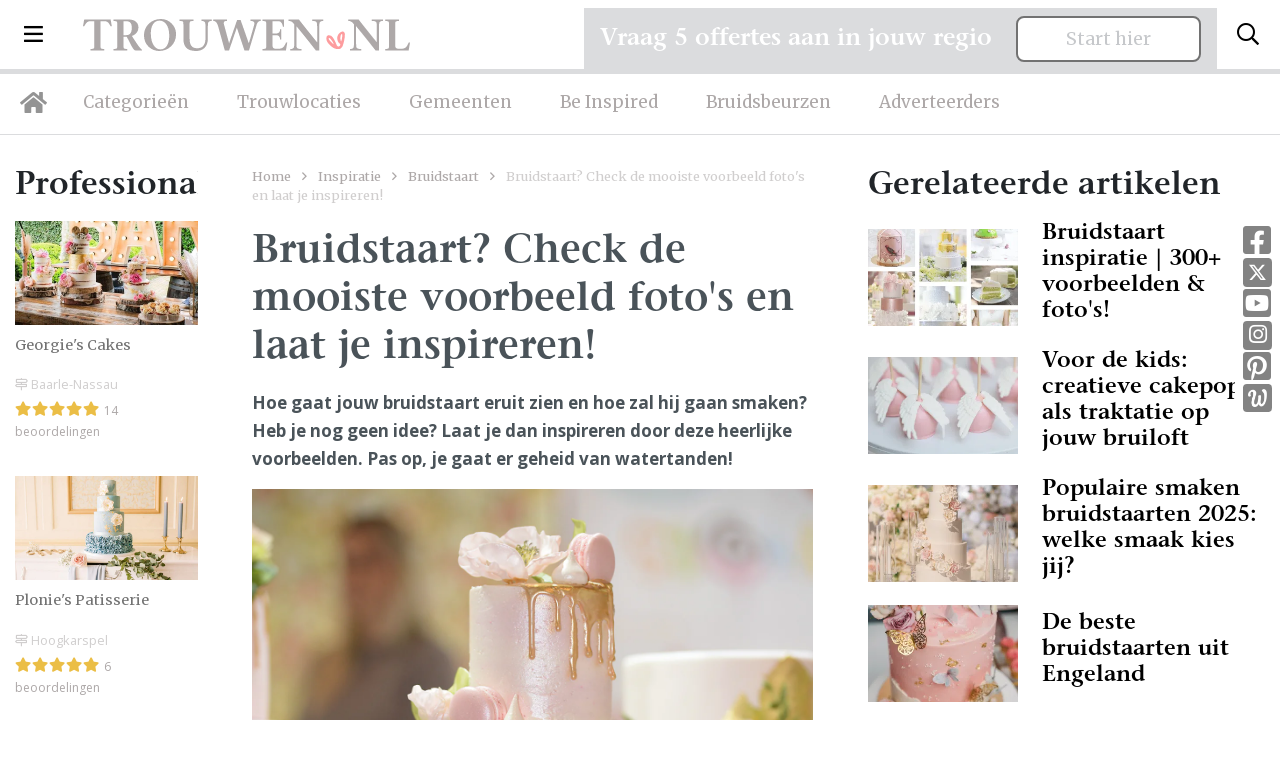

--- FILE ---
content_type: text/html; charset=UTF-8
request_url: https://trouwen.nl/inspiratie/bruidstaart-check-de-mooiste-voorbeeld-fotos-en-laat-je-inspireren
body_size: 12375
content:
<!doctype html>
<html lang="nl">
<head>
    <title>Bruidstaart? Check de mooiste voorbeeld foto&#039;s en laat je inspireren! | Trouwen.nl</title>
    <!-- Required meta tags -->
    <meta charset="utf-8">
    <meta name="viewport" content="width=device-width, initial-scale=1, shrink-to-fit=no">
    <meta name="description" lang="nl" content="Hoe gaat jouw bruidstaart eruit zien, en nog belangrijk: smaken? Nog geen idee? Laat je dan inspireren door deze heerlijke voorbeelden!">
    <meta http-equiv="content-language" content="nl">
    <meta name="csrf-token" content="Fb2402ep1nX6CGcsdgIlMmUi41hky1q6TFDP9rAa"/>

                <link rel="canonical" href="https://trouwen.nl/inspiratie/bruidstaart-check-de-mooiste-voorbeeld-fotos-en-laat-je-inspireren"/>
                        
    <link rel="icon" type="image/png" href="/images/favicon-16x16.png" sizes="16x16">
    <link rel="icon" type="image/png" href="/images/favicon-32x32.png" sizes="32x32">
    <link rel="icon" type="image/png" href="/images/favicon-96x96.png" sizes="96x96">

    <!-- Custom CSS -->
    <link rel="preload" as="style" href="https://trouwen.nl/build/assets/app-31d48799.css" /><link rel="stylesheet" href="https://trouwen.nl/build/assets/app-31d48799.css" />    
    
                
            <!-- Google Tag Manager -->
        <script type="module">(function (w, d, s, l, i) {
                w[l] = w[l] || [];
                w[l].push({
                    'gtm.start':
                        new Date().getTime(), event: 'gtm.js'
                });
                var f = d.getElementsByTagName(s)[0],
                    j = d.createElement(s), dl = l != 'dataLayer' ? '&l=' + l : '';
                j.async = true;
                j.src =
                    'https://www.googletagmanager.com/gtm.js?id=' + i + dl;
                f.parentNode.insertBefore(j, f);
            })(window, document, 'script', 'dataLayer', 'GTM-5P54WZF');</script>
        <!-- End Google Tag Manager -->

        <!-- Hotjar Tracking Code for https://trouwen.nl -->
        <script type="module">
            (function (h, o, t, j, a, r) {
                h.hj = h.hj || function () {
                    (h.hj.q = h.hj.q || []).push(arguments)
                };
                h._hjSettings = {hjid: 1089096, hjsv: 6};
                a = o.getElementsByTagName('head')[0];
                r = o.createElement('script');
                r.async = 1;
                r.src = t + h._hjSettings.hjid + j + h._hjSettings.hjsv;
                a.appendChild(r);
            })(window, document, 'https://static.hotjar.com/c/hotjar-', '.js?sv=');
        </script>
    
</head>
<body class="trouwen">
    <!-- Google Tag Manager (noscript) -->
    <noscript>
        <iframe src="https://www.googletagmanager.com/ns.html?id=GTM-5P54WZF" height="0" width="0" style="display:none;visibility:hidden"></iframe>
    </noscript>
    <!-- End Google Tag Manager (noscript) -->

<div class="navbar-wrapper">
    <nav class="navbar">
        <div class="d-flex w-100 align-items-center">
            <button class="navbar-toggler d-inline-block d-lg-none" type="button" data-toggle="collapse" data-target="#mobileMenu" aria-controls="mobileMenu" aria-expanded="false" aria-label="Toggle navigation">
                <i class="far fa-bars"></i>
            </button>

            <li class="nav-item dropdown nav-item-big-menu d-none d-lg-inline-block">
                <a class="nav-link dropdown-toggle dropdown-toggle-menu" data-toggle="dropdown" href="#" role="button"><i class="far fa-bars"></i></a>
                <div class="dropdown-menu">
                    <div class="container">
                        <div class="row">
                            <div class="col-lg-3 mx-auto">
                                <h3>Trouwen.nl</h3>
                                                                    <a class="dropdown-item" href="/over-trouwen">Over ons</a>
                                                                <a class="dropdown-item" href="/adverteren">Adverteren</a>
                                <a class="dropdown-item" href="/inloggen">Inloggen</a>
                                <a class="dropdown-item" href="/contact">Contact</a>
                                <a class="dropdown-item" href="/disclaimer">Disclaimer</a>
                                <a class="dropdown-item" href="/algemenevoorwaarden">Algemene voorwaarden</a>
                                <a class="dropdown-item" href="/privacyverklaring">Privacyverklaring</a>
                            </div>
                            <div class="col-lg-3 mx-auto">
                                <h3>Inspiratie</h3>
                                <a class="dropdown-item" href="/inspiratie">Inspiratie</a>
                                <a class="dropdown-item" href="/afbeeldingen">Afbeeldingen</a>
                                <a class="dropdown-item" href="/nieuws">Nieuws</a>
                                <a class="dropdown-item" href="/blog">Blog</a>
                                <a class="dropdown-item" href="/real-weddings">Real weddings</a>
                                <a class="dropdown-item" href="/advertorials">Advertorials</a>
                                <a class="dropdown-item" href="/trouwtrends">Trouwtrends</a>
                            </div>
                            <div class="col-lg-4 mr-auto">
                                <form method="post" class="login-form" id="form-login-menu">
                                    <h3 class="mb-4">Inloggen</h3>
                                    <div class="alert alert-danger" style="display: none;">Combinatie e-mail en wachtwoord is niet correct.</div>
                                    <div class="form-group form-email">
                                        <input type="email" name="_username" class="form-control" placeholder="E-mailadres">
                                    </div>
                                    <div class="form-group form-wachtwoord">
                                        <input type="password" name="_password" class="form-control" placeholder="Wachtwoord">
                                    </div>

                                    <div class="mt-4 mb-4">
                                        <button type="submit" class="btn btn-primary">Log in</button>
                                        <a class="btn-inline ml-4" style="color: #fff;" href="/wachtwoord-vergeten/adverteerder">Wachtwoord vergeten?</a>
                                    </div>
                                </form>


                                <hr class="mt-4">

                                <div class="mt-4 socials-footer d-flex">
                                    <a target="_blank" rel="noopener" class="social-button" href="https://www.facebook.com/Trouwen.nlBruiloft.nl/" title="Facebook Trouwen.nl"><i class="fab fa-facebook-square"></i></a>
                                    <a target="_blank" rel="noopener" class="social-button twitter" href="https://twitter.com/Trouwenpuntnl" title="Twitter - Trouwen.nl"><img src="/images/x-twitter-footer.svg"></a>
                                    <a target="_blank" rel="noopener" class="social-button" href="https://www.youtube.com/user/Bruiloftnl" title="Youtube - Trouwen.nl"><i class="fab fa-youtube-square"></i></a>
                                    <a target="_blank" rel="noopener" class="social-button instagram" href="https://www.instagram.com/trouwen.nl_bruiloft.nl/" title="Instagram - Trouwen.nl"><i class="fab fa-instagram"></i></a>
                                    <a target="_blank" rel="noopener" class="social-button" href="https://nl.pinterest.com/bruiloftnl/" title="Pinetest - Trouwen.nl"><i class="fab fa-pinterest-square"></i></a>
                                    <a target="_blank" rel="noopener" class="social-button welke" href="http://www.welke.nl/member/TROUWEN-NL/photo" title="Welke.nl - Trouwen.nl"><img src="/images/welke_icon-footer.png"></a>
                                </div>
                            </div>
                        </div>
                    </div>
                </div>
            </li>

            <a class="navbar-brand mr-auto ml-lg-4 ml-auto" href="/"><img src="/images/logo-trouwen-nl.svg" alt="Logo"></a>
            <button class="search-toggler navbar-toggler" type="button" data-toggle="collapse" data-target="#searchBar" aria-controls="searchBar" aria-expanded="false" aria-label="Toggle search">
                <i class="far fa-search"></i>
            </button>
        </div>
    </nav>
    <nav class="navbar d-none d-lg-block navbar-expand-lg desktop-nav">
        <ul class="navbar-nav">
            <li class="nav-item">
                <a class="nav-link nav-link-home" href="/"><i class="fas fa-home"></i></a>
            </li>
            <li class="nav-item">
                <a class="nav-link" href="/categorieen">Categorieën</a>
            </li>
            <li class="nav-item">
                <a class="nav-link" href="/trouwlocaties">Trouwlocaties</a>
            </li>
            <li class="nav-item">
                <a class="nav-link" href="/gemeenten">Gemeenten</a>
            </li>
            <li class="nav-item">
                <a class="nav-link" href="/beinspired">Be Inspired</a>
            </li>
            <li class="nav-item">
                <a class="nav-link" href="/bruidsbeurzen">Bruidsbeurzen</a>
            </li>
            <li class="nav-item">
                <a class="nav-link" href="/adverteren">Adverteerders</a>
            </li>

        </ul>
    </nav>

    <div class="collapse navbar-collapse d-xl-none" id="mobileMenu">
        <ul class="navbar-nav nav-fill w-100 mr-auto mt-2 mt-lg-0">
            <li class="nav-item ">
                <a class="nav-link" href="/categorieen">Categorieën</a>
            </li>
            <li class="nav-item ">
                <a class="nav-link" href="/trouwlocaties">Trouwlocaties</a>
            </li>
            <li class="nav-item ">
                <a class="nav-link" href="/gemeenten">Gemeenten</a>
            </li>
            <li class="nav-item ">
                <a class="nav-link" href="/beinspired">Be Inspired</a>
            </li>
            <li class="nav-item dropdown">
                <a class="nav-link dropdown-toggle" data-toggle="dropdown" href="#" role="button">Inspiratie</a>
                <div class="dropdown-menu dropdown-menu-sm text-center">
                    <div class="container">
                        <a class="dropdown-item" href="/inspiratie">Inspiratie</a>
                        <a class="dropdown-item" href="/afbeeldingen">Afbeeldingen</a>
                        <a class="dropdown-item" href="/nieuws">Nieuws</a>
                        <a class="dropdown-item" href="/blog">Blog</a>
                        <a class="dropdown-item" href="/real-weddings">Real weddings</a>
                        <a class="dropdown-item" href="/advertorials">Advertorials</a>
                        <a class="dropdown-item" href="/trouwtrends">Trouwtrends</a>
                    </div>
                </div>
            </li>
            <li class="nav-item ">
                <a class="nav-link" href="/bruidsbeurzen">Bruidsbeurzen</a>
            </li>
            <li class="nav-item ">
                <a class="nav-link" href="/adverteren">Adverteren</a>
            </li>
            <li class="nav-item dropdown">
                <a class="nav-link dropdown-toggle" data-toggle="dropdown" href="#" role="button">Info</a>
                <div class="dropdown-menu dropdown-menu-sm text-center">
                    <div class="container">
                        <a class="dropdown-item" href="/over-trouwen">Over ons</a>
                        <a class="dropdown-item" href="/contact">Contact</a>
                        <a class="dropdown-item" href="/adverteren">Adverteren</a>
                        <a class="dropdown-item" href="/inloggen">Inloggen</a>
                        <a class="dropdown-item" href="/disclaimer">Disclaimer</a>
                        <a class="dropdown-item" href="/algemenevoorwaarden">Algemene voorwaarden</a>
                        <a class="dropdown-item" href="/privacyverklaring">Privacyverklaring</a>
                    </div>
                </div>
            </li>
        </ul>
    </div>

            <div class="search-bar collapse " id="searchBar">
            <div class="container">
                <div class="row align-items-center">
                    <div class="col-lg-4 ml-auto">
                        <div id="searchbox"></div>
                    </div>

                    <div class="col-lg-7 text-left d-none d-lg-block">
                        <span>Direct naar: </span> <a href="/trouwlocaties" class="link-search-balk">Trouwlocaties</a> <a href="/trouwjurken" class="link-search-balk">Trouwjurken</a> <a href="/trouwfotografie" class="link-search-balk">Trouwfotografie</a>
                        <a href="/trouwringen" class="link-search-balk d-none d-xl-inline">Trouwringen</a>
                    </div>
                </div>
            </div>
        </div>
</div>
<section class="section-sm pt-2 pt-lg-4  d-none " id="search-wrapper">
    <div class="container">
        <div class="row">
            <div class="col-lg-3">
                <div class="category-list category-list-full">

                    <h4 class="d-none d-lg-block header-meilisearch-professionals">Categorieën</h4>
                    <button class="btn btn-primary dropdown-toggle d-block d-lg-none mt-2 w-100 btn-md" type="button" id="collapseCategorieButton" data-target="#collapseCategorie" data-toggle="collapse" aria-haspopup="true"
                            aria-expanded="false">
                        Categorieën
                    </button>
                    <div class="collapse collapse-meilisearch-professionals" id="collapseCategorie" aria-labelledby="collapseCategorieButton">
                        <div id="search-categories"></div>
                    </div>

                    <div id="search-clear-categories" class="d-none"></div>

                    <h4 class="d-none d-lg-block header-meilisearch-professionals">Provincie</h4>
                    <button class="btn btn-primary dropdown-toggle d-block d-lg-none mt-2 w-100 btn-md" type="button" id="collapseProvincieButton" data-target="#collapseProvincie" data-toggle="collapse" aria-haspopup="true"
                            aria-expanded="false">
                        Provincie
                    </button>
                    <div class="collapse collapse-meilisearch-professionals" id="collapseProvincie" aria-labelledby="collapseProvincieButton">
                        <div id="search-provincie"></div>
                    </div>

                    <div id="search-clear-provincie" class="d-none"></div>

                    <h4 class="d-none d-lg-block header-meilisearch-professionals">Gemeentes</h4>
                    <button class="btn btn-primary dropdown-toggle d-block d-lg-none mt-2 w-100 btn-md" type="button" id="collapseGemeenteButton" data-target="#collapseGemeente" data-toggle="collapse" aria-haspopup="true"
                            aria-expanded="false">
                        Gemeente
                    </button>
                    <div class="collapse collapse-meilisearch-professionals" id="collapseGemeente" aria-labelledby="collapseGemeenteButton">
                        <div id="search-gemeente"></div>
                    </div>

                    <div id="search-clear-gemeente" class="d-none"></div>

                    <h4 class="d-none d-lg-block header-meilisearch-professionals">Plaats</h4>
                    <button class="btn btn-primary dropdown-toggle d-block d-lg-none mt-2 w-100 btn-md" type="button" id="collapsePlaatsButton" data-target="#collapsePlaats" data-toggle="collapse" aria-haspopup="true" aria-expanded="false">
                        Plaats
                    </button>
                    <div class="collapse collapse-meilisearch-professionals" id="collapsePlaats" aria-labelledby="collapsePlaatsButton">
                        <div id="search-plaats"></div>
                    </div>

                    <div id="search-clear-plaats" class="d-none"></div>
                </div>
            </div>
            <div class="col-lg-9 mt-lg-0 mt-3">
                <div class="px-lg-4">
                    <div id="hits-per-page" class="d-none"></div>

                    <span class="h1" id="results-title">Professionals</span>
                    <div class="d-flex">
                        <div id="search-current-refinements"></div>
                        <div id="search-clear-refinements"></div>
                    </div>

                    <div id="search-results"></div>
                </div>
            </div>
        </div>
    </div>
</section>

    <div class="socials d-none d-md-block">
        <a target="_blank" rel="noopener" class="social-button" href="https://www.facebook.com/Trouwen.nlBruiloft.nl/" title="Facebook Trouwen.nl"><i class="fab fa-facebook-square"></i></a>
        <a target="_blank" rel="noopener" class="social-button twitter" href="https://twitter.com/Trouwenpuntnl" title="Twitter - Trouwen.nl"><img src="/images/x-twitter.svg"></a>
        <a target="_blank" rel="noopener" class="social-button" href="https://www.youtube.com/user/Bruiloftnl" title="Youtube - Trouwen.nl"><i class="fab fa-youtube-square"></i></a>
        <a target="_blank" rel="noopener" class="social-button instagram" href="https://www.instagram.com/trouwen.nl_bruiloft.nl/" title="Instagram - Trouwen.nl"><i class="fab fa-instagram"></i></a>
        <a target="_blank" rel="noopener" class="social-button" href="https://nl.pinterest.com/bruiloftnl/" title="Pinetest - Trouwen.nl"><i class="fab fa-pinterest-square"></i></a>
        <a target="_blank" rel="noopener" class="social-button welke" href="http://www.welke.nl/member/TROUWEN-NL/photo" title="Welke.nl - Trouwen.nl"><img src="/images/welke_icon.png"></a>
    </div>


<div class="container request-quotation-container d-none d-lg-block">
    <div class="request-quotation">
        <div class="mb-2 mr-lg-2 mr-xl-4 mb-lg-0">
            <h4 class="mb-0">Vraag 5 offertes aan in jouw regio</h4>
        </div>

        <a href="https://trouwen.nl/offertes-aanvragen" class="btn btn-secondary btn-secondary-grey px-5 px-lg-3 px-xl-5 pt-2 pb-2">Start hier</a>
    </div>
</div>

    <section class="section-sm">
        <div class="container">
            <div class="row">
                <div class="col-lg-2 order-2 order-lg-0">
                    <div class="wrapper-sidebar mt-5 mt-lg-0">
                        <span class='h2'>Professionals</span>
                        <div class="row list-professionals">
                                                            <a href="/contact/georgies-cakes" class="professional  col-lg-12 col-md-4 col-6">
    <img src="https://static.trouwen.nl/bruiloft-cdn/logo622/georgies-cakes.webp?1769121336"  alt="Georgie&#039;s Cakes">
    <div class="professional-content">
        <h3 >Georgie&#039;s Cakes</h3>
        <div class="professional-city"><i class="far fa-map-signs"></i> Baarle-Nassau</div>
                <div class="stars">
                                                                        <i class="fas fa-star"></i>
                                                                                                    <i class="fas fa-star"></i>
                                                                                                    <i class="fas fa-star"></i>
                                                                                                    <i class="fas fa-star"></i>
                                                                                                    <i class="fas fa-star"></i>
                                                                        <span class="ml-1 grey">14 beoordelingen</span>
                    </div>
                </div>
</a>
                                                            <a href="/contact/plonies-patisserie" class="professional  col-lg-12 col-md-4 col-6">
    <img src="https://static.trouwen.nl/bruiloft-cdn/logo622/plonies-patisserie.jpg?1769121336"  alt="Plonie&#039;s Patisserie">
    <div class="professional-content">
        <h3 >Plonie&#039;s Patisserie</h3>
        <div class="professional-city"><i class="far fa-map-signs"></i> Hoogkarspel</div>
                <div class="stars">
                                                                        <i class="fas fa-star"></i>
                                                                                                    <i class="fas fa-star"></i>
                                                                                                    <i class="fas fa-star"></i>
                                                                                                    <i class="fas fa-star"></i>
                                                                                                    <i class="fas fa-star"></i>
                                                                        <span class="ml-1 grey">6 beoordelingen</span>
                    </div>
                </div>
</a>
                                                            <a href="/contact/enjoy-cakes" class="professional  col-lg-12 col-md-4 col-6">
    <img src="https://static.trouwen.nl/bruiloft-cdn/logo622/enjoy-cakes.webp?1769121336"  alt="Enjoy-Cakes">
    <div class="professional-content">
        <h3 >Enjoy-Cakes</h3>
        <div class="professional-city"><i class="far fa-map-signs"></i> Spijkenisse</div>
                <div class="stars">
                                                                        <i class="fas fa-star"></i>
                                                                                                    <i class="fas fa-star"></i>
                                                                                                    <i class="fas fa-star"></i>
                                                                                                    <i class="fas fa-star"></i>
                                                                                                    <i class="fas fa-star"></i>
                                                                        <span class="ml-1 grey">7 beoordelingen</span>
                    </div>
                </div>
</a>
                                                            <a href="/contact/tamaras-taarten" class="professional  col-lg-12 col-md-4 col-6">
    <img src="https://static.trouwen.nl/bruiloft-cdn/logo622/tamaras-taarten.jpg?1769121336"  alt="Tamara&#039;s Taarten">
    <div class="professional-content">
        <h3 >Tamara&#039;s Taarten</h3>
        <div class="professional-city"><i class="far fa-map-signs"></i> Maasdijk</div>
                <div class="stars">
                                                                        <i class="fas fa-star"></i>
                                                                                                    <i class="fas fa-star"></i>
                                                                                                    <i class="fas fa-star"></i>
                                                                                                    <i class="fas fa-star"></i>
                                                                                                    <i class="fas fa-star"></i>
                                                                        <span class="ml-1 grey">8 beoordelingen</span>
                    </div>
                </div>
</a>
                                                            <a href="/contact/mooistetaart4u" class="professional  col-lg-12 col-md-4 col-6">
    <img src="https://static.trouwen.nl/bruiloft-cdn/logo622/mooistetaart4u.jpg?1769121336"  alt="Mooistetaart4u">
    <div class="professional-content">
        <h3 >Mooistetaart4u</h3>
        <div class="professional-city"><i class="far fa-map-signs"></i> Deventer</div>
                <div class="stars">
                                                                        <i class="fas fa-star"></i>
                                                                                                    <i class="fas fa-star"></i>
                                                                                                    <i class="fas fa-star"></i>
                                                                                                    <i class="fas fa-star"></i>
                                                                                                    <i class="fas fa-star"></i>
                                                                        <span class="ml-1 grey">7 beoordelingen</span>
                    </div>
                </div>
</a>
                                                            <a href="/contact/babs-bruidstaart-by-ine" class="professional  col-lg-12 col-md-4 col-6">
    <img src="https://static.trouwen.nl/bruiloft-cdn/logo622/trouwambtenaar-bruidstaart-by-ine.jpg?1769121336"  alt="BABS &amp; Bruidstaart By INE">
    <div class="professional-content">
        <h3 >BABS &amp; Bruidstaart By INE</h3>
        <div class="professional-city"><i class="far fa-map-signs"></i> Wedde</div>
                <div class="stars">
                                                                        <i class="fas fa-star"></i>
                                                                                                    <i class="fas fa-star"></i>
                                                                                                    <i class="fas fa-star"></i>
                                                                                                    <i class="fas fa-star"></i>
                                                                                                    <i class="fas fa-star"></i>
                                                                        <span class="ml-1 grey">14 beoordelingen</span>
                    </div>
                </div>
</a>
                                                            <a href="/contact/mierzoet-home-bakery" class="professional  col-lg-12 col-md-4 col-6">
    <img src="https://static.trouwen.nl/bruiloft-cdn/logo622/mierzoet-home-bakery.jpg?1769121336"  alt="Mierzoet Home Bakery">
    <div class="professional-content">
        <h3 >Mierzoet Home Bakery</h3>
        <div class="professional-city"><i class="far fa-map-signs"></i> Bemmel</div>
                <div class="stars">
                                                                        <i class="fas fa-star"></i>
                                                                                                    <i class="fas fa-star"></i>
                                                                                                    <i class="fas fa-star"></i>
                                                                                                    <i class="fas fa-star"></i>
                                                                                                    <i class="fas fa-star"></i>
                                                                        <span class="ml-1 grey">6 beoordelingen</span>
                    </div>
                </div>
</a>
                                                            <a href="/contact/de-zoetige-taart" class="professional  col-lg-12 col-md-4 col-6">
    <img src="https://static.trouwen.nl/bruiloft-cdn/logo622/de-zoetige-taart.jpg?1769121336"  alt="De Zoetige Taart">
    <div class="professional-content">
        <h3 >De Zoetige Taart</h3>
        <div class="professional-city"><i class="far fa-map-signs"></i> Havelte</div>
                <div class="stars">
                                                                        <i class="fas fa-star"></i>
                                                                                                    <i class="fas fa-star"></i>
                                                                                                    <i class="fas fa-star"></i>
                                                                                                    <i class="fas fa-star"></i>
                                                                                                    <i class="fas fa-star"></i>
                                                                        <span class="ml-1 grey">4 beoordelingen</span>
                    </div>
                </div>
</a>
                                                            <a href="/contact/my-home-bakery" class="professional  col-lg-12 col-md-4 col-6">
    <img src="https://static.trouwen.nl/bruiloft-cdn/logo622/my-home-bakery.webp?1769121336"  alt="My Home Bakery">
    <div class="professional-content">
        <h3 >My Home Bakery</h3>
        <div class="professional-city"><i class="far fa-map-signs"></i> Moergestel</div>
                <div class="stars">
                                                                        <i class="fas fa-star"></i>
                                                                                                    <i class="fas fa-star"></i>
                                                                                                    <i class="fas fa-star"></i>
                                                                                                    <i class="fas fa-star"></i>
                                                                                                    <i class="fas fa-star"></i>
                                                                        <span class="ml-1 grey">2 beoordelingen</span>
                    </div>
                </div>
</a>
                                                            <a href="/contact/mykitchenplayground" class="professional  col-lg-12 col-md-4 col-6">
    <img src="https://static.trouwen.nl/bruiloft-cdn/logo622/mykitchenplayground.jpg?1769121336"  alt="Mykitchenplayground">
    <div class="professional-content">
        <h3 >Mykitchenplayground</h3>
        <div class="professional-city"><i class="far fa-map-signs"></i> Nijverdal</div>
                <div class="stars">
                                                                        <i class="fas fa-star"></i>
                                                                                                    <i class="fas fa-star"></i>
                                                                                                    <i class="fas fa-star"></i>
                                                                                                    <i class="fas fa-star"></i>
                                                                                                    <i class="fas fa-star"></i>
                                                                        <span class="ml-1 grey">3 beoordelingen</span>
                    </div>
                </div>
</a>
                                                            <a href="/contact/smulz-bakstudio-marlou" class="professional  col-lg-12 col-md-4 col-6">
    <img src="https://static.trouwen.nl/bruiloft-cdn/logo622/smulz-bakstudio-marlou.jpg?1769121336"  alt="Smulz Bakstudio Marlou">
    <div class="professional-content">
        <h3 >Smulz Bakstudio Marlou</h3>
        <div class="professional-city"><i class="far fa-map-signs"></i> Dreumel</div>
                <div class="stars">
                                                                        <i class="fas fa-star"></i>
                                                                                                    <i class="fas fa-star"></i>
                                                                                                    <i class="fas fa-star"></i>
                                                                                                    <i class="fas fa-star"></i>
                                                                                                    <i class="fas fa-star"></i>
                                                                        <span class="ml-1 grey">6 beoordelingen</span>
                    </div>
                </div>
</a>
                                                            <a href="/contact/crown-cakes" class="professional  col-lg-12 col-md-4 col-6">
    <img src="https://static.trouwen.nl/bruiloft-cdn/logo622/crown-cakes.jpg?1769121336"  alt="Crown Cakes">
    <div class="professional-content">
        <h3 >Crown Cakes</h3>
        <div class="professional-city"><i class="far fa-map-signs"></i> Ekehaar</div>
                <div class="stars">
                                                                        <i class="fas fa-star"></i>
                                                                                                    <i class="fas fa-star"></i>
                                                                                                    <i class="fas fa-star"></i>
                                                                                                    <i class="fas fa-star"></i>
                                                                                                    <i class="fas fa-star"></i>
                                                                        <span class="ml-1 grey">3 beoordelingen</span>
                    </div>
                </div>
</a>
                                                    </div>
                        <div class="page-load-status page-load-status-professionals">
                            <input type="hidden" name="pagina" id="pagina" value="0"/>
                            <div class="loader-ellips infinite-scroll-request">
                                <i class="fa fa-spinner fa-spin"></i> Aan het laden...
                            </div>
                            <p class="infinite-scroll-last">Einde van de content</p>
                            <p class="infinite-scroll-error"></p>
                        </div>
                    </div>
                </div>
                <div class="col-lg-6 order-0 order-lg-1">
                    <div class="breadcrumbs">
                        <a href="/">Home</a> <i class="far fa-angle-right"></i>
                                                    <a href="/inspiratie">Inspiratie</a> <i class="far fa-angle-right"></i>
                                                            <a href="/bruidstaart/inspiratie">Bruidstaart</a> <i class="far fa-angle-right"></i>
                                                                            <span>Bruidstaart? Check de mooiste voorbeeld foto&#039;s en laat je inspireren!</span>
                    </div>
                    <main>
                        <h1>Bruidstaart? Check de mooiste voorbeeld foto&#039;s en laat je inspireren!</h1>
                        <p><strong>Hoe gaat jouw bruidstaart eruit zien en hoe zal hij gaan smaken? Heb je nog geen idee? Laat je dan inspireren door deze heerlijke voorbeelden. Pas op, je gaat er geheid van watertanden!</strong> 
<br /> <img src="https://wordpress.trouwen.nl/wp-content/uploads/bruidstaart_bruidstaarten_inspiratie_7447.webp" alt=""style="width: 99.71428571428571%;"class="alignnone size-full wp-image-78727" /></p>
<h2>Bruidstaart voorbeelden</h2>
<p>De beste inspiratie doe je op door simpelweg naar taarten te kijken. Gevaarlijk is dat wel, omdat ze er allemaal zó mooi en lekker uit zien. Van oorsprong is de bruidstaart wit van kleur, maar dat hoeft natuurlijk helemaal niet. Een pasteltintje of een taart versierd met allemaal prachtige decoraties zien we ook steeds meer. Bekijk hieronder enkele prachtige voorbeelden en laat je inspireren! 
<br /><strong></p>
<hr />
<p>Ga naar veel meer <a href="https://trouwen.nl/bruidstaart/afbeeldingen">Voorbeeld foto's Bruidstaarten</a></p>
<hr />
<p></strong><img src="https://wordpress.trouwen.nl/wp-content/uploads/bruidstaart_bruidstaarten_inspiratie_77.webp" alt=""style="width: 99.71428571428571%;"class="alignnone size-full wp-image-78726" /></p>
<div class="ads-inspiration row d-lg-none" aria-hidden="true"><a class="professional col-6" style="margin: 0;" href="/contact/mykitchenplayground"><img style="height: auto; margin: 0;" alt="Mykitchenplayground" src="https://static.trouwen.nl/bruiloft-cdn/logo622/mykitchenplayground.jpg?1769121672"><div class="professional-content" style="margin: 0; padding: 12px 0 0 0;"><h3 style="display:-webkit-box;-webkit-line-clamp:2;-webkit-box-orient:vertical;overflow:hidden;text-overflow:ellipsis;">Mykitchenplayground</h3><div class="professional-city d-flex align-items-center" title="Nijverdal" style="font-weight:400;"><i class="far fa-map-signs" style="flex:0 0 auto;"></i><span style="min-width:0; overflow:hidden; text-overflow:ellipsis; white-space:nowrap; margin-left:6px;">Nijverdal</span></div><div class="stars"><i class="fas fa-star" style="margin-right: 0;"></i><i class="fas fa-star" style="margin-right: 0;"></i><i class="fas fa-star" style="margin-right: 0;"></i><i class="fas fa-star" style="margin-right: 0;"></i><i class="fas fa-star" style="margin-right: 0;"></i><span class="ml-1 grey small">(3)</span></div></div></a><a class="professional col-6" style="margin: 0;" href="/contact/mijn-taarten"><img style="height: auto; margin: 0;" alt="Mijn-Taarten" src="https://static.trouwen.nl/bruiloft-cdn/logo622/lekkers-van-naomi.webp?1769121672"><div class="professional-content" style="margin: 0; padding: 12px 0 0 0;"><h3 style="display:-webkit-box;-webkit-line-clamp:2;-webkit-box-orient:vertical;overflow:hidden;text-overflow:ellipsis;">Mijn-Taarten</h3><div class="professional-city d-flex align-items-center" title="Zoetermeer" style="font-weight:400;"><i class="far fa-map-signs" style="flex:0 0 auto;"></i><span style="min-width:0; overflow:hidden; text-overflow:ellipsis; white-space:nowrap; margin-left:6px;">Zoetermeer</span></div><div class="stars"><i class="fas fa-star" style="margin-right: 0;"></i><i class="fas fa-star" style="margin-right: 0;"></i><i class="fas fa-star" style="margin-right: 0;"></i><i class="fas fa-star" style="margin-right: 0;"></i><i class="fas fa-star" style="margin-right: 0;"></i><span class="ml-1 grey small">(14)</span></div></div></a></div><h2>Er zijn zoveel bruidstaart smaken, ga voorproeven</h2>
<p>Helaas kunnen we de smaak van een bruidstaart niet overbrengen via het internet, kon dat maar! Dan is de beleving pas compleet. Voor het proeven van de taart zul je nu nog 'gewoon' naar een proeverij moeten gaan bij een banketbakker. Overigens geen vervelend klusje, hoor. De smaak van de taart is minstens net zo belangrijk als hoe 'ie eruit ziet, misschien nog wel belangrijker. Nadat je de taart hebt aangesneden, ziet het er toch niet meer uit. En dan draait het alleen nog maar op de smaak. Moeite met kiezen? Ga voor kleine taartjes en kies er meer! </p>
<p><img src="https://wordpress.trouwen.nl/wp-content/uploads/bruidstaart_bruidstaarten_inspiratie_71117.webp" alt=""style="width: 99.71428571428571%;"class="alignnone size-full wp-image-78729" /></p>
<h2>Je taart bestellen & laten bezorgen</h2>
<p>Wanneer ga je jouw bruidstaart bestellen? Dit is misschien eerder dan je al denkt. Zoek contact met je favoriete bakker als je ongeveer nog zes maanden tot de bruiloft hebt. Ga proeven op ongeveer vijf maanden voor de bruiloft. Het klinkt voorbarig, maar er zal écht nog iets in de soep lopen en dan heb je gewoon meer dan voldoende tijd om dingen bij te sturen - of, in het ergste geval, een nieuwe bakkerij te zoeken. </p>
<p><img src="https://wordpress.trouwen.nl/wp-content/uploads/bruidstaart_bruidstaarten_inspiratie_7bg7.webp" alt=""style="width: 99.71428571428571%;"class="alignnone size-full wp-image-78725" /> </p>
<div class="ads-inspiration row d-lg-none" aria-hidden="true"><a class="professional col-6" style="margin: 0;" href="/contact/de-zoetige-taart"><img style="height: auto; margin: 0;" alt="De Zoetige Taart" src="https://static.trouwen.nl/bruiloft-cdn/logo622/de-zoetige-taart.jpg?1769121672"><div class="professional-content" style="margin: 0; padding: 12px 0 0 0;"><h3 style="display:-webkit-box;-webkit-line-clamp:2;-webkit-box-orient:vertical;overflow:hidden;text-overflow:ellipsis;">De Zoetige Taart</h3><div class="professional-city d-flex align-items-center" title="Havelte" style="font-weight:400;"><i class="far fa-map-signs" style="flex:0 0 auto;"></i><span style="min-width:0; overflow:hidden; text-overflow:ellipsis; white-space:nowrap; margin-left:6px;">Havelte</span></div><div class="stars"><i class="fas fa-star" style="margin-right: 0;"></i><i class="fas fa-star" style="margin-right: 0;"></i><i class="fas fa-star" style="margin-right: 0;"></i><i class="fas fa-star" style="margin-right: 0;"></i><i class="fas fa-star" style="margin-right: 0;"></i><span class="ml-1 grey small">(4)</span></div></div></a><a class="professional col-6" style="margin: 0;" href="/contact/tamaras-taarten"><img style="height: auto; margin: 0;" alt="Tamara&#039;s Taarten" src="https://static.trouwen.nl/bruiloft-cdn/logo622/tamaras-taarten.jpg?1769121672"><div class="professional-content" style="margin: 0; padding: 12px 0 0 0;"><h3 style="display:-webkit-box;-webkit-line-clamp:2;-webkit-box-orient:vertical;overflow:hidden;text-overflow:ellipsis;">Tamara&#039;s Taarten</h3><div class="professional-city d-flex align-items-center" title="Maasdijk" style="font-weight:400;"><i class="far fa-map-signs" style="flex:0 0 auto;"></i><span style="min-width:0; overflow:hidden; text-overflow:ellipsis; white-space:nowrap; margin-left:6px;">Maasdijk</span></div><div class="stars"><i class="fas fa-star" style="margin-right: 0;"></i><i class="fas fa-star" style="margin-right: 0;"></i><i class="fas fa-star" style="margin-right: 0;"></i><i class="fas fa-star" style="margin-right: 0;"></i><i class="fas fa-star" style="margin-right: 0;"></i><span class="ml-1 grey small">(8)</span></div></div></a></div><h2>Welke muziek draaien jullie bij de bruidstaart aansnijden?</h2>
<p>Heb je er trouwens al over nagedacht welke muziek je wil draaien bij het aansnijden van de taart? Of is er geen officieel aansnij-moment? Kan allemaal. Mocht je wel een muziekje willen horen tijdens het aansnijden van de taart, of tijdens het opeten ervan, neem dit muziekje dan eventjes mee als je gaat proeven. Irriteert het je tijdens het eten? Of beter gezegd, tijdens het praten (want dat doe je tijdens het taart eten)? Dan weet je dus dat je iets anders moet kiezen. 
<br /><strong></p>
<hr />
<p>Lees ook <a href="https://trouwen.nl/inspiratie/wat-kost-een-bruidstaart">Wat kost een bruidstaart?</a></a></p>
<hr />
<p></strong><img src="https://wordpress.trouwen.nl/wp-content/uploads/bruidstaart_bruidstaarten_inspiratie_7767.webp" alt=""style="width: 99.71428571428571%;"class="alignnone size-full wp-image-78728" /> </p>
<h2>Laat de bruidsfotograaf foto’s maken van jullie bruidstaart</h2>
<p>Tip van Flip: laat de bruidsfotograaf foto's maken van de bruidstaart voordat je het mes erin zet. De taart zal namelijk nooit zo mooi zijn wanneer 'ie aangesneden is, ook al denk je misschien dat een doorsnede van de taart leuk is om te fotograferen - en dat is misschien ook wel zo - maar een foto van de complete taart mag echt niet ontbreken! </p>
<p>Voldoende inspiratie voor de bruidstaart? Als je nog meer prachtige creaties wil zien, kan je altijd nog eventjes verder snuffelen op onze website. 
<br /><strong></p>
<hr />
<p>Ga naar <a href="https://trouwen.nl/bruidstaart/afbeeldingen">Voorbeeld foto's Bruidstaarten</a></p>
<hr />
<p></strong><a href="https://trouwen.nl/bruidstaart/afbeeldingen" rel="noopener" target="_blank"><img src="https://wordpress.trouwen.nl/wp-content/uploads/77-1.webp" alt=""style="width: 99.71428571428571%;" class="alignnone size-full wp-image-78733" /></a></hr />
<hr />
<p><strong>Tekst: Sanne van Bortel</strong></p>


                        <div class="share">
                            <span>Delen met: </span>
                            <a href="https://www.facebook.com/sharer/sharer.php?u=https://trouwen.nl/inspiratie/bruidstaart-check-de-mooiste-voorbeeld-fotos-en-laat-je-inspireren" target="_blank" class="facebook"><i class="fab fa-facebook-f"></i></a>
                            <a href="https://twitter.com/intent/tweet?url=https://trouwen.nl/inspiratie/bruidstaart-check-de-mooiste-voorbeeld-fotos-en-laat-je-inspireren" target="_blank" class="twitter"><img src="/images/x-twitter-footer.svg" class="small-x-icon" alt="icon X"></a>
                            <a href="https://pinterest.com/pin/create/button/?url=https://trouwen.nl/inspiratie/bruidstaart-check-de-mooiste-voorbeeld-fotos-en-laat-je-inspireren&description=Hoe gaat jouw bruidstaart eruit zien, en nog belangrijk: smaken? Nog geen idee? Laat je dan inspireren door deze heerlijke voorbeelden!" target="_blank" class="pinterest"><i class="fab fa-pinterest-p"></i></a>
                            <a href="mailto:?&subject=Trouwen.nl&body=https://trouwen.nl/inspiratie/bruidstaart-check-de-mooiste-voorbeeld-fotos-en-laat-je-inspireren" class="email"><i class="far fa-envelope"></i></a>
                        </div>
                    </main>
                </div>
                <div class="col-lg-4 order-1 order-lg-2">
                    <div class="wrapper-sidebar mt-5 mt-lg-0" id="lees-ook">
                        <div class="lees-ook">
                            <span class='h2'>Gerelateerde artikelen</span>
                            <div class="related-posts">
                                                                    <a href="/inspiratie/bruidstaart-inspiratie-300-voorbeelden-fotos" class="related-post">
            <img src="https://wordpress.trouwen.nl/wp-content/medium/bruidstaart_voorbeelden_foto_888.webp">
        <div class="related-post-content">
        <h3>Bruidstaart inspiratie | 300+ voorbeelden &amp; foto&#039;s!</h3>
    </div>
</a>
                                                                    <a href="/inspiratie/voor-de-kids-creatieve-cakepops-als-traktatie-op-jouw-bruiloft" class="related-post">
            <img src="https://wordpress.trouwen.nl/wp-content/medium/cakepops_traktatie_kids_bruiloft_88j.webp">
        <div class="related-post-content">
        <h3>Voor de kids: creatieve cakepops als traktatie op jouw bruiloft</h3>
    </div>
</a>
                                                                    <a href="/inspiratie/populaire-smaken-bruidstaarten-2025-welke-smaak-kies-jij" class="related-post">
            <img src="https://wordpress.trouwen.nl/wp-content/medium/bruidstaart_samken_2025_8871.webp">
        <div class="related-post-content">
        <h3>Populaire smaken bruidstaarten 2025: welke smaak kies jij?</h3>
    </div>
</a>
                                                                    <a href="/inspiratie/17086" class="related-post">
            <img src="https://wordpress.trouwen.nl/wp-content/medium/bruidstaart_engeland_online_881.webp">
        <div class="related-post-content">
        <h3>De beste bruidstaarten uit Engeland</h3>
    </div>
</a>
                                                                    <a href="/inspiratie/de-witte-bruidstaart-is-een-echte-klassieker-elegant-tijdloos-en-symboliseert-feest" class="related-post">
            <img src="https://wordpress.trouwen.nl/wp-content/medium/witte_bruidstaart_bruiloft_883.webp">
        <div class="related-post-content">
        <h3>De witte bruidstaart is een echte klassieker: elegant, tijdloos en symboliseert feest!</h3>
    </div>
</a>
                                                                    <a href="/inspiratie/hoe-lang-kun-je-bruidstaart-of-cake-bewaren-in-de-vriezer" class="related-post">
            <img src="https://wordpress.trouwen.nl/wp-content/medium/bruidstaart_bewaren_vriezer_883.webp">
        <div class="related-post-content">
        <h3>Hoe lang kun je bruidstaart of cake bewaren in de vriezer?</h3>
    </div>
</a>
                                                                    <a href="/inspiratie/bruidstaart-topper-de-leukste-taarttopper-voorbeelden-shoppen" class="related-post">
            <img src="https://wordpress.trouwen.nl/wp-content/medium/Bruidstaart_topper_voorbeeld_88a.webp">
        <div class="related-post-content">
        <h3>Bruidstaart topper | De leukste taarttopper voorbeelden shoppen!</h3>
    </div>
</a>
                                                                    <a href="/inspiratie/zijn-jullie-healthlovers-kies-voor-een-gezondere-bruidstaart" class="related-post">
            <img src="https://wordpress.trouwen.nl/wp-content/medium/bruidstaart_gezond_non_suikers_77.webp">
        <div class="related-post-content">
        <h3>Zijn jullie healthlovers? Kies voor een gezondere bruidstaart</h3>
    </div>
</a>
                                                                    <a href="/inspiratie/lekker-en-een-lust-voor-het-oog-frisse-zomerse-bruidstaarten" class="related-post">
            <img src="https://wordpress.trouwen.nl/wp-content/medium/frisse_zomerse_bruidstaarten_77.webp">
        <div class="related-post-content">
        <h3>Lekker en een lust voor het oog: frisse zomerse bruidstaarten</h3>
    </div>
</a>
                                                                    <a href="/inspiratie/meer-dan-330-bruidstaarten-alle-voorbeeldfotos-taarteninspiratie" class="related-post">
            <img src="https://wordpress.trouwen.nl/wp-content/medium/bruidstaart_voorbeeld_foto_77.webp">
        <div class="related-post-content">
        <h3>Meer dan 330 bruidstaarten: alle voorbeeldfoto&#039;s | Taarteninspiratie</h3>
    </div>
</a>
                                                                    <a href="/inspiratie/trendy-alternatief-de-desserttafel" class="related-post">
            <img src="https://wordpress.trouwen.nl/wp-content/medium/Trendy_alternatief_desserttafel_77.webp">
        <div class="related-post-content">
        <h3>Trendy alternatief: de desserttafel</h3>
    </div>
</a>
                                                                    <a href="/inspiratie/bruidstaart-cupcakes-meer-dan-300-afbeeldingen-op-trouwen-nl" class="related-post">
            <img src="https://wordpress.trouwen.nl/wp-content/medium/bruidstaart_cupcakes_voorbeelden_77bi.webp">
        <div class="related-post-content">
        <h3>Bruidstaart &amp; cupcakes | Meer dan 300 afbeeldingen op Trouwen.nl</h3>
    </div>
</a>
                                                            </div>
                            <div class="page-load-status page-load-status-posts">
                                <input type="hidden" name="pagina" id="pagina-professional" value="0"/>
                                <div class="loader-ellips infinite-scroll-request">
                                    <i class="fa fa-spinner fa-spin"></i> Aan het laden...
                                </div>
                                <p class="infinite-scroll-last">Einde van de content</p>
                                <p class="infinite-scroll-error"></p>
                            </div>
                        </div>
                    </div>
                    <div class="text-center d-block d-lg-none mt-4">
                        <button class="meer-laden btn btn-sm btn-primary">Lees meer</button>
                    </div>
                </div>
            </div>

            

        </div>
    </section>

    <footer>
    <div class="container">
        <div class="row">
            <div class="col-lg-4 mr-auto">
                <div class="footer-logo">
                    <img src="/images/logo-trouwen-nl-wit.svg" alt="Logo Trouwen.nl" />
                </div>

                <div class="mt-3 socials-footer d-flex">
                    <a target="_blank" rel="noopener" class="social-button" href="https://www.facebook.com/Trouwen.nlBruiloft.nl/" title="Facebook Trouwen.nl"><i class="fab fa-facebook-square"></i></a>
                    <a target="_blank" rel="noopener" class="social-button twitter" href="https://twitter.com/Trouwenpuntnl" title="Twitter - Trouwen.nl"><img src="/images/x-twitter-footer.svg" alt="icon X"></a>
                    <a target="_blank" rel="noopener" class="social-button" href="https://www.youtube.com/user/Bruiloftnl" title="Youtube - Trouwen.nl"><i class="fab fa-youtube-square"></i></a>
                    <a target="_blank" rel="noopener" class="social-button instagram" href="https://www.instagram.com/trouwen.nl_bruiloft.nl/" title="Instagram - Trouwen.nl"><i class="fab fa-instagram"></i></a>
                    <a target="_blank" rel="noopener" class="social-button" href="https://nl.pinterest.com/bruiloftnl/" title="Pinetest - Trouwen.nl"><i class="fab fa-pinterest-square"></i></a>
                    <a target="_blank" rel="noopener" class="social-button welke" href="http://www.welke.nl/member/TROUWEN-NL/photo" title="Welke.nl - Trouwen.nl"><img src="/images/welke_icon-footer.png" alt="icon Welke.nl"></a>
                </div>


            </div>
            <div class="col-lg-7">
                <div class="row">
                    <div class="col-lg-4">
                        <h4>Inspiratie</h4>
                        <ul class="fa-ul ml-0">
                            <li><img src="/images/icon-trouwen-nl.svg" alt="Hart" class="heart" /> <a href="/inspiratie">Inspiratie</a></li>
                            <li><img src="/images/icon-trouwen-nl.svg" alt="Hart" class="heart" /> <a href="/afbeeldingen">Afbeeldingen</a></li>
                            <li><img src="/images/icon-trouwen-nl.svg" alt="Hart" class="heart" /> <a href="/nieuws">Nieuws</a></li>
                            <li><img src="/images/icon-trouwen-nl.svg" alt="Hart" class="heart" /> <a href="/blog">Blog</a></li>
                            <li><img src="/images/icon-trouwen-nl.svg" alt="Hart" class="heart" /> <a href="/real-weddings">Real weddings</a></li>
                            <li><img src="/images/icon-trouwen-nl.svg" alt="Hart" class="heart" /> <a href="/advertorials">Advertorials</a></li>
                            <li><img src="/images/icon-trouwen-nl.svg" alt="Hart" class="heart" /> <a href="/trouwtrends">Trouwtrends</a></li>
                        </ul>
                    </div>
                    <div class="col-lg-4">
                        <h4>Trouwen.nl</h4>
                        <ul class="fa-ul ml-0">
                            <li><img src="/images/icon-trouwen-nl.svg" alt="Hart" class="heart" />
                                                                <a href="/over-trouwen">Over ons</a>
                                                            </li>
                            <li><img src="/images/icon-trouwen-nl.svg" alt="Hart" class="heart" /> <a href="/adverteren">Adverteren</a></li>
                            <li><img src="/images/icon-trouwen-nl.svg" alt="Hart" class="heart" /> <a href="/inloggen">Inloggen</a></li>
                            <li><img src="/images/icon-trouwen-nl.svg" alt="Hart" class="heart" /> <a href="/contact">Contact</a></li>
                            <li><img src="/images/icon-trouwen-nl.svg" alt="Hart" class="heart" /> <a href="/disclaimer">Disclaimer</a></li>
                            <li><img src="/images/icon-trouwen-nl.svg" alt="Hart" class="heart" /> <a href="/algemenevoorwaarden">Algemene voorwaarden</a></li>
                            <li><img src="/images/icon-trouwen-nl.svg" alt="Hart" class="heart" /> <a href="/privacyverklaring">Privacyverklaring</a></li>
                        </ul>
                    </div>
                    <div class="col-lg-4 d-none">
                        <h4>Partners</h4>
                        <ul class="fa-ul">
                        </ul>
                    </div>









                </div>
            </div>
        </div>
    </div>
</footer>

<div class="footerbar">
    <div class="container">
        <div class="row">
            <div class="col-lg-3">Copyright &copy; 2026</div>
            <div class="col-lg-5 text-center"><a href="/algemenevoorwaarden">Algemene voorwaarden</a> | <a href="/disclaimer">Disclaimer</a> | <a href="/privacyverklaring">Privacyverklaring</a></div>
            <div class="col-lg-4 text-right">Webdesign door <a href="https://www.pixelcreation.nl">Pixel Creation</a></div>
        </div>
    </div>
</div>

    <div id="back-top">
        <i class="far fa-angle-up"></i>
    </div>

<link rel="modulepreload" href="https://trouwen.nl/build/assets/app-092e00d4.js" /><link rel="modulepreload" href="https://trouwen.nl/build/assets/tiny-slider-ba691499.js" /><script type="module" src="https://trouwen.nl/build/assets/app-092e00d4.js"></script>
    <script src="https://cdn.jsdelivr.net/npm/@meilisearch/instant-meilisearch@0.11.1/dist/instant-meilisearch.umd.min.js"></script>
    <script src="https://cdn.jsdelivr.net/npm/instantsearch.js@4"></script>
    <script src="https://cdn.jsdelivr.net/npm/lodash@4.17.21/lodash.min.js"></script>
    <script type="module">
        const searchClient = instantMeiliSearch(
            'https://backend.trouwen.nl/meilisearch/', // Host
            '6R2VysBAJlBbXoKl4XW3pk7GBy#LH57u', // API key,
                 {placeholderSearch: false}                 );

        const search = instantsearch({
            indexName: 'professionals',
            searchClient: searchClient,
            routing: true,
        })


        const {connectInfiniteHits} = instantsearch.connectors;

        const renderInfiniteHits = (renderOptions, isFirstRender) => {
            const {
                hits,
                widgetParams,
                showPrevious,
                isFirstPage,
                showMore,
                isLastPage,
            } = renderOptions;

            if (isFirstRender) {
                // creating the wrapper element
                const wrapper = document.createElement('div');
                wrapper.className = 'row';

                const previousButton = document.createElement('button');
                previousButton.className = 'previous-button';
                previousButton.textContent = 'Vorige tonen';

                previousButton.addEventListener('click', () => {
                    showPrevious();
                });

                const nextButtonWrapper = document.createElement('div');
                nextButtonWrapper.className = 'text-center mt-3';

                const nextButton = document.createElement('button');
                nextButton.className = 'next-button btn btn-primary';
                nextButton.textContent = 'Meer tonen';

                nextButtonWrapper.appendChild(nextButton);

                nextButton.addEventListener('click', () => {
                    showMore();
                });

                if (widgetParams.showPrevious) widgetParams.container.appendChild(previousButton);
                widgetParams.container.appendChild(wrapper);
                widgetParams.container.appendChild(nextButtonWrapper);

                return;
            }

            if (widgetParams.showPrevious) widgetParams.container.querySelector('.previous-button').disabled = isFirstPage;
            if (isLastPage) {
                widgetParams.container.querySelector('.next-button').classList.add("d-none");
            } else {
                widgetParams.container.querySelector('.next-button').classList.remove("d-none");
            }
            widgetParams.container.querySelector('.row').innerHTML = `${hits.map(item => `
                    <a href="${item.url}" class="professional col-lg-4 col-sm-6 col-12">
                        <img src="${item.logo}" alt="${item.title}">
                        <div class="professional-content">
                            <h3>${instantsearch.highlight({attribute: 'title', hit: item})}</h3>
                            <div class="professional-city"><i class="far fa-map-signs"></i> ${instantsearch.highlight({attribute: 'city', hit: item})}</div>
                            <div class="stars">
                                ${getStars(item.review_average)}
                                <span class="ml-1 grey">${item.review_count} beoordeling${(item.review_count > 1 ? "en" : "")}</span>
                            </div>
                        </div>
                    </a>
                `).join('')}`;

            if (!hits.length) {
                widgetParams.container.querySelector('.row').innerHTML = '<div class="col-12"><div class="alert alert-warning">Er zijn geen resultaten gevonden voor de zoekopdracht <strong>\'' + $("#searchbox input").val() + '\'</strong></div></div>';
            }

            let isMobile = window.matchMedia("only screen and (max-width: 760px)").matches;

            // if (!isMobile) {
            //     if (!$("#search-wrapper").hasClass("d-none")) {
            //         if ($(window).scrollTop() > 300) {
            //             $('body,html').animate({
            //                 scrollTop: 0
            //             }, 300);
            //         }
            //     }
            // }

            $('#collapseCategorie, #collapseProvincie, #collapseGemeente, #collapsePlaats').collapse('hide');
        };

        // Create the custom widget
        const customInfiniteHits = connectInfiniteHits(
            renderInfiniteHits
        );

        function getStars(average_reviews) {
            let response = ``;
            if (average_reviews > 0) {
                while (average_reviews > 0) {
                    if (average_reviews >= 1) {
                        response = response.concat(` `, `<i class="fas fa-star"></i>`);
                    } else {
                        response = response.concat(` `, `<i class="fas fa-star-half-alt"></i>`);
                    }
                    average_reviews--;
                }
            } else {
                response = `<i class="far fa-star"></i> <i class="far fa-star"></i> <i class="far fa-star"></i> <i class="far fa-star"></i> <i class="far fa-star"></i>`;
            }

            return response;
        }

        let initialFacets = [];

        search.addWidgets([
            instantsearch.widgets.searchBox({
                container: '#searchbox',
                placeholder: "Waar ben je naar op zoek?",
                searchAsYouType: true,
                showReset: true,
                showSubmit: true,
                showLoadingIndicator: false,
                                templates: {
                    submit: "<i class='far fa-search'></i>",
                    reset: "<i class='far fa-times'></i>"
                },
                queryHook(query, search) {
                                        if (query) {
                        $("#search-wrapper").removeClass("d-none");
                    } else {
                        $("#search-wrapper").addClass("d-none");
                    }
                                        $("#search-clear-refinements .ais-ClearRefinements-button").click();

                    search(query);

                    resetTimer(query);
                },
            }),
            instantsearch.widgets.hitsPerPage({
                container: '#hits-per-page',
                items: [
                    {label: '18 resultaten per pagina', value: 48, default: true},
                ],
            }),
            instantsearch.widgets.menu({
                container: '#search-categories',
                attribute: 'categories',
                sortBy: ['name'],
                operator: 'and',
                limit: 10000,
                transformItems(items, {results}) {

                    // let currentCategorie = "";
                    //
                    // for (const key in items) {
                    //     const categorie = items[key];
                    //     if (categorie.isRefined === true) currentCategorie = categorie.label;
                    // }
                    //
                    // if (currentCategorie === "") {
                    //     if (!initialFacets.length) {
                    //         initialFacets = items;
                    //     }
                    //     return items;
                    // } else {
                    //     initialFacets.forEach((facet, index) => {
                    //         const updatedItem = items.find(item => item.value === facet.value);
                    //
                    //         if (updatedItem) {
                    //             initialFacets[index].count = updatedItem.count;
                    //         } else {
                    //             initialFacets[index].count = 0;
                    //         }
                    //     })
                    //
                    //     return initialFacets;
                    // }

                    return items;
                },
            }),
            instantsearch.widgets.menu({
                container: '#search-provincie',
                attribute: 'province',
                sortBy: ['name'],
                limit: 1000,
            }),
            instantsearch.widgets.menu({
                container: '#search-gemeente',
                attribute: 'community',
                sortBy: ['name'],
                limit: 20,
                showMoreLimit: 10000,
                showMore: true,
                templates: {
                    showMoreText(data, {html}) {
                        return html`- ${data.isShowingMore ? 'Verberg gemeentes' : 'Toon alle gemeentes'} -`;
                    },
                    item(data, {html}) {
                        const {label, count, url, cssClasses} = data;
                        const edited_label = label.replace('\'1_', '');
                        const edited_url = url.replace('%271_', '');

                        return html`
                            <a class="${cssClasses.link}" href="${edited_url}">
                                <span class="${cssClasses.label}">${edited_label}</span>
                                <span class="${cssClasses.count}">
                                    ${count.toLocaleString()}
                                </span>
                            </a>
                        `;
                    },
                },
            }),
            instantsearch.widgets.menu({
                container: '#search-plaats',
                attribute: 'linkedCity',
                sortBy: ['name'],
                limit: 20,
                showMoreLimit: 10000,
                showMore: true,
                templates: {
                    showMoreText(data, {html}) {
                        return html`- ${data.isShowingMore ? 'Verberg plaatsen' : 'Toon alle plaatsen'} -`;
                    },
                    item(data, {html}) {
                        const {label, count, url, cssClasses} = data;
                        const edited_label = label.replace('\'1_', '');
                        const edited_url = url.replace('%271_', '');

                        return html`
                            <a class="${cssClasses.link}" href="${edited_url}">
                                <span class="${cssClasses.label}">${edited_label}</span>
                                <span class="${cssClasses.count}">
                                   ${count.toLocaleString()}
                                </span>
                            </a>
                        `;
                    },
                },
            }),
            instantsearch.widgets.currentRefinements({
                container: '#search-current-refinements',
                transformItems(items) {
                    return items.map(item => {
                        if (item.refinements && item.refinements.length > 0) {
                            item.refinements.forEach(refinement => {
                                if (refinement.label && refinement.label.startsWith("'1_")) {
                                    refinement.label = refinement.label.replace(/^'1_/, ''); // Remove "'1_" from the beginning of the label
                                }
                            });
                        }
                        return item;
                    });
                },
            }),
            instantsearch.widgets.clearRefinements({
                container: '#search-clear-refinements',
                templates: {
                    resetLabel: 'Wis alle filters',
                },
            }),
            instantsearch.widgets.clearRefinements({
                container: '#search-clear-categories',
                includedAttributes: ['categories'],
                templates: {
                    resetLabel: 'Wis alle categorieën',
                },
            }),
            instantsearch.widgets.clearRefinements({
                container: '#search-clear-provincie',
                includedAttributes: ['province'],
                templates: {
                    resetLabel: 'Wis alle provincies',
                },
            }),
            instantsearch.widgets.clearRefinements({
                container: '#search-clear-gemeente',
                includedAttributes: ['community'],
                templates: {
                    resetLabel: 'Wis alle gemeentes',
                },
            }),
            instantsearch.widgets.clearRefinements({
                container: '#search-clear-plaats',
                includedAttributes: ['linkedCity'],
                templates: {
                    resetLabel: 'Wis alle plaatsen',
                },
            }),
            customInfiniteHits({
                container: document.querySelector('#search-results'),
                showPrevious: false,
            })
        ])
        search.start();

        $("#collapseCategorieButton").click(function () {
            $("#search-clear-categories .ais-ClearRefinements-button").click();
            $("#search-clear-provincie .ais-ClearRefinements-button").click();
            $("#search-clear-gemeente .ais-ClearRefinements-button").click();
            $("#search-clear-plaats .ais-ClearRefinements-button").click();
        });

        $("#collapseProvincieButton").click(function () {
            $("#search-clear-provincie .ais-ClearRefinements-button").click();
        });

        $("#collapseGemeenteButton").click(function () {
            $("#search-clear-gemeente .ais-ClearRefinements-button").click();
        });

        $("#collapsePlaatsButton").click(function () {
            $("#search-clear-plaats .ais-ClearRefinements-button").click();
        });

        $('#collapseCategorie, #collapseProvincie, #collapseGemeente, #collapsePlaats').on('hidden.bs.collapse', function () {

            console.log();
            $('body,html').animate({
                scrollTop: $("#" + $(this)[0].id + "Button").offset().top - 65
            }, 300);
        });

        let timer;

        function resetTimer(user_input) {
            clearTimeout(timer);
            timer = setTimeout(sendToAPI, 1000, user_input);
        }

        function sendToAPI(user_input) {
            $.post("https://trouwen.nl/zoekopdracht", {query: user_input, type: "professionals"}, function (data) {
            });
        }

    </script>

    <!-- Geolocation -->
    <script type="module">
        $(document).ready(function () {
            if (navigator.geolocation) {
                navigator.geolocation.getCurrentPosition(showLocation);
            }
        });

        function showLocation(position) {
            var latitude = position.coords.latitude;
            var longitude = position.coords.longitude;
            $.post("/location/set", {latitude: latitude, longitude: longitude, _token: 'Fb2402ep1nX6CGcsdgIlMmUi41hky1q6TFDP9rAa'}).done(function (data) {
                window.location.reload();
            });
        }
    </script>

<script src="https://cdnjs.cloudflare.com/ajax/libs/fastclick/1.0.6/fastclick.min.js"
        integrity="sha512-qH+R6YL4/40iiIrnN5aNZ1sEeEalNAdnzP9jfsxFPBdIslTkwUddkSazjVWhJ3f/3Y26QF6aql0xeneuVw0h/Q=="
        crossorigin="anonymous"
        referrerpolicy="no-referrer">
</script>

<script type="module">
    if ('addEventListener' in document) {
        document.addEventListener('DOMContentLoaded', function () {
            FastClick.attach(document.body);
        }, false);
    }
</script>

<script src="https://cdnjs.cloudflare.com/ajax/libs/fastclick/1.0.6/fastclick.min.js"
        integrity="sha512-qH+R6YL4/40iiIrnN5aNZ1sEeEalNAdnzP9jfsxFPBdIslTkwUddkSazjVWhJ3f/3Y26QF6aql0xeneuVw0h/Q=="
        crossorigin="anonymous"
        referrerpolicy="no-referrer">
</script>

<script type="module">
    if ('addEventListener' in document) {
        document.addEventListener('DOMContentLoaded', function () {
            FastClick.attach(document.body);
        }, false);
    }
</script>

    <script type="module">

        var $clicks = 1;

        $(document).scroll(function () {
            if ($(window).width() > 992) {
                $('.wrapper-sidebar').height($("main").first().height() + 35);
            }
            if ($(window).width() < 992) {
                let $new_height_scroll = ($clicks * 700) + 1400;
                if (($('.lees-ook').height() - 30) < $new_height_scroll) {
                    $new_height_scroll = $('.lees-ook').height() - 30;
                }

                $('#lees-ook').height($new_height_scroll);
            }
        });

        $('.meer-laden').click(function () {
            $clicks = $clicks + 1;
            if ($(window).width() < 992) {
                let $new_height = ($clicks * 700) + 1400;
                if (($('.lees-ook').height() - 30) < $new_height) {
                    $new_height = $('.lees-ook').height() - 30;
                    $('.meer-laden').remove();
                    $('.page-load-status').remove();
                }
                $('#lees-ook').height($new_height);
                window.scrollTo(0, window.scrollY - 700);
            }
        });

        function getPostPath() {
            var page = (this.loadCount + 1) + parseInt($('#pagina').val());
            return '/post/related/bruidstaart-check-de-mooiste-voorbeeld-fotos-en-laat-je-inspireren/page/' + page;
        }

        new InfiniteScroll('.related-posts', {
            // options
            path: getPostPath,
            append: '.related-post',
            history: false,
            status: '.page-load-status-posts'
        });

        function getProfessionalPath() {
            var page = (this.loadCount + 1) + parseInt($('#pagina-professional').val());
            return '/professionals/bruidstaart/page/' + page;
        }

        new InfiniteScroll('.list-professionals', {
            // options
            path: getProfessionalPath,
            append: '.professional',
            history: false,
            status: '.page-load-status-professionals'
        });

    </script>


</body>
</html>


